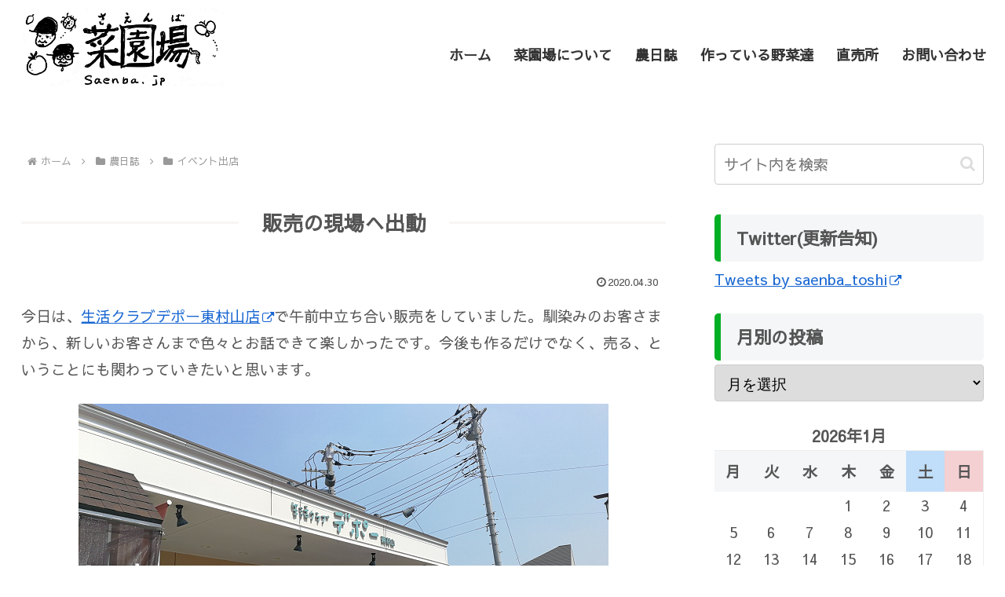

--- FILE ---
content_type: application/javascript
request_url: https://saenba.jp/wp-content/themes/cocoon-child-master/javascript.js?ver=6.7.4&fver=20210708122239
body_size: 396
content:
//ここに追加したいJavaScript、jQueryを記入してください。
//このJavaScriptファイルは、親テーマのJavaScriptファイルのあとに呼び出されます。
//JavaScriptやjQueryで親テーマのjavascript.jsに加えて関数を記入したい時に使用します。

// GMのエラーを回避するためのコード。固定ページ直書きで解消されたため不要コメントアウト
// window.onload = function () {
//     initMap();
// }




